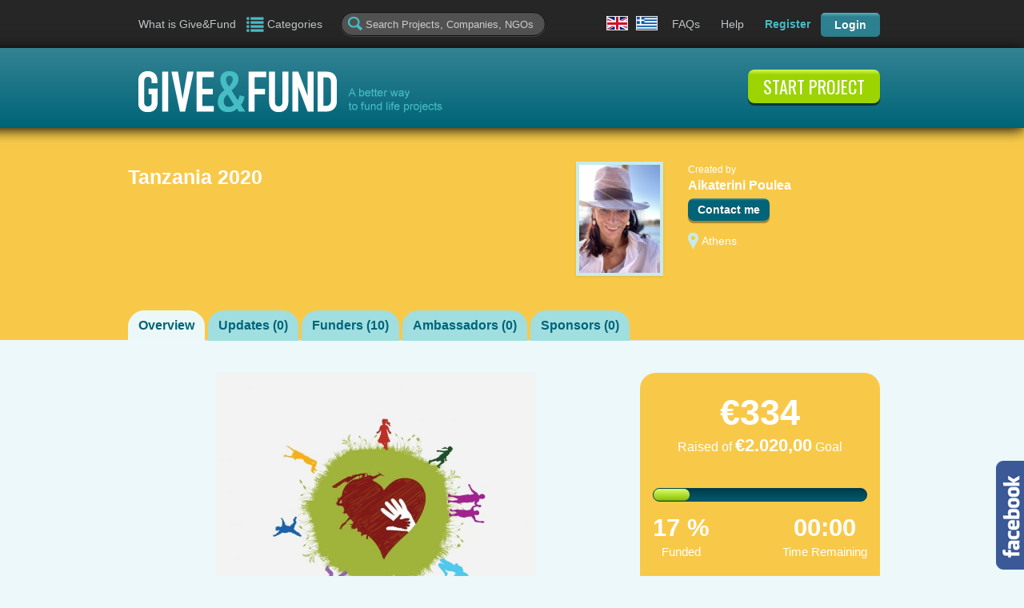

--- FILE ---
content_type: text/html;charset=UTF-8
request_url: https://www.giveandfund.com/giveandfund/project/tanzania-paixnidi-xaras
body_size: 58130
content:






<!DOCTYPE html PUBLIC "-//W3C//DTD HTML 4.01 Transitional//EN" "http://www.w3.org/TR/html4/loose.dtd">
<html>
<head>
<meta name="google-site-verification" content="0fQABC-U0J_YGf-qr_N7aE2fg-JDF4DA6B2LG4oO7Pg" />
<!-- Le HTML5 shim, for IE6-8 support of HTML elements -->
<!--[if lt IE 9]>
    	<script src="http://html5shim.googlecode.com/svn/trunk/html5.js"></script>
    <![endif]-->

<script type="text/javascript">
	var servicesUrl = '/giveandfund/services/';
	var appUrl = '/giveandfund/';
	browseURL = window.location.protocol + "//"  + window.location.host + appUrl + 'services/';
</script>

<title>Tanzania 2020 - Give and Fund Crowdfunding</title>
<meta property="og:image" content="http://www.giveandfund.com/giveandfund/projects/772/v8tq2itnkc.jpg" />
<meta name="description" content="GIVE&FUND is an easy-to-use and safe crowdfunding platform that offers you a better way to raise money online" />
<meta name="keywords" content="giveandfund, funds, crowdfunding, platform, raise money, start-up, ngo, life project, share, ideas, success stories">

<!--<meta name="description" content="A better way to give and fund life projects" />-->
<!--<meta name="keywords" content="">-->



<meta http-equiv="Content-Type" content="text/html; charset=UTF-8">









<script type="text/javascript" charset="utf-8" src='/giveandfund/js/bundle_en.js'></script>

<script type="text/javascript" src="/giveandfund/js/jquery-latest.js"></script>
<script type="text/javascript" src="/giveandfund/js/jquery.tmpl.min.js"></script>
<script type="text/javascript"
	src="/giveandfund/js/jquery.validate.min.js"></script>


	<script type="text/javascript" src="/giveandfund/struts/bootstrap/js/bootstrap.js"></script>
    <script type="text/javascript" src="/giveandfund/struts/bootstrap/js/validation.js"></script>
   	<link id="bootstrap_styles" rel="stylesheet" href="/giveandfund/struts/bootstrap/css/bootstrap.css" type="text/css"/>

<script type="text/javascript" src="/giveandfund/js/permissions.js"></script>
<script type="text/javascript" src="/giveandfund/js/login.js"></script>
<script type="text/javascript" src="/giveandfund/js/newsletter.js"></script>
<script type="text/javascript" src="/giveandfund/js/accordion.js"></script>

<link rel="stylesheet" href="/giveandfund/css/style.css?v=1" type="text/css" />

<link href='https://fonts.googleapis.com/css?family=Oswald:400,700&subset=latin,latin-ext' rel='stylesheet' type='text/css'>

<!-- new -->
		<script type="text/javascript" language="javascript" src="/giveandfund/js/jquery.carouFredSel-6.2.1-packed.js"></script>		
		<script type="text/javascript" src="/giveandfund/js/iniCarousels.js"></script>

<style type="text/css" media="all">
			
			.list_carousel {
				width: 1000px;
			}
			.list_carousel li.span3 {
				width: 220px;
				height: auto;
				display: block;
				float: left;
				margin-bottom: 25px;
			}
			.prev {
				float:left;
				margin-left: -10px;
				margin-top: -300px;
				display:block !important;
			}
			.next {
				float: right;
				margin-right: 10px;
				margin-top: -300px;
				display:block !important;
			}
			.next-rev-wrap
			{
				float: left;
				width: 1000px;

			}
			
		</style>

</head>
<body>
<div id="fb-root"></div>
<script>
	(function(d, s, id) {
		var js, fjs = d.getElementsByTagName(s)[0];
		if (d.getElementById(id))
			return;
		js = d.createElement(s);
		js.id = id;
		js.src = "//connect.facebook.net/en_US/all.js#xfbml=1&appId=162294247284865";
		fjs.parentNode.insertBefore(js, fjs);
	}(document, 'script', 'facebook-jssdk'));
</script>
<script>
	!function(d, s, id) {
		var js, fjs = d.getElementsByTagName(s)[0];
		if (!d.getElementById(id)) {
			js = d.createElement(s);
			js.id = id;
			js.src = "https://platform.twitter.com/widgets.js";
			fjs.parentNode.insertBefore(js, fjs);
		}
	}(document, "script", "twitter-wjs");
</script>
	<a href="#" class="scrollup">Scroll</a>
	<script type="text/javascript">
		$(document).ready(function() {
			$('#login-modal').bind('hidden', function() {
				$('.alert').remove();
			});
			$(window).scroll(function() {
				if ($(this).scrollTop() > 100) {
					$('.scrollup').fadeIn();
				} else {
					$('.scrollup').fadeOut();
				}
			});

			$('.scrollup').click(function() {
				$("html, body").animate({
					scrollTop : 0
				}, 600);
				return false;
			});

			$('.show-my-tooltip').tooltip({
				'placement' : 'bottom'
			});
			$(".floatinglikebox").hover(
					function() {$(this).stop().animate({right: "0"}, "medium");}, 
					function() {$(this).stop().animate({right: "-276"}, "medium");}, 
					500);
		});
	</script>
	
	
	

	<div class="row">
		<div class="navbar navbar-inverse" style="margin-bottom: 0px">
			<div class="navbar-inner noradius">
				<div class="container" style="width: 940px">
					<ul class="nav">
						<li><a href="/giveandfund/page/what-is-give-and-fund">What is Give&Fund</a></li>						
						<li class="browsecategorieslink"><a href="/giveandfund/category/all">Categories </a></li>
					</ul>
					<form class="navbar-search" method="POST" action="/giveandfund/search">
						<input name="query" type="text" class="search-query" placeholder="Search Projects, Companies, NGOs"> <input
							type="submit" class="search-btn" value="">
					</form>
					<ul class="nav pull-right  en">
						
									 
									<li>
										<a class="lang" href='/giveandfund/project/tanzania-paixnidi-xaras?request_locale=en'>
											<img src="/giveandfund/images/en.gif">
										</a>
									</li>
						
									 
									<li>
										<a class="lang" href='/giveandfund/project/tanzania-paixnidi-xaras?request_locale=el'>
											<img src="/giveandfund/images/el.gif">
										</a>
									</li>
						
						
						<li><a href="/giveandfund/page/faq">FAQs</a></li>
						<li><a href="/giveandfund/page/help">Help</a></li>
						
						
						
						
						
							<li class="signuplink"><a id="navbar-register" href="/giveandfund/simple-register">Register</a></li>
							<li class="loginlink"><a id="navbar-login" class="btn-blue" href="#" data-toggle="modal"
								data-target="#login-modal" class="btn-inverse login-modal"> Login</a></li>
						
					</ul>
				</div>
			</div>
		</div>
	</div>
	<div class="row blue-row">
		<div class="navbar" style="margin-bottom: 0px">
			<div class="navbar-inner noradius" style="height: 100px">
				<div class="container" style="width: 940px">
					<ul class="nav">
						<li class="logo"><a href="/giveandfund/homepage"><img
								src="/giveandfund/images/give_n_fund-logo.png" width="401" height="51"></a> <!-- <span>A better way to give and fund life projects</span> --></li>
					</ul>
					<ul class="nav pull-right headerbtns">
						<li><button class="btn btn-large btn-success show-my-tooltip" type="button"
								title="RAISE FUNDS"
								onClick="window.location.href='/giveandfund/register'">START PROJECT</button></li>
					</ul>
				</div>
			</div>
		</div>
	</div>





<div class="row projectheader yellow-theme">
	<div class="container">
		<div class="row userheader">
			<div class="span6">
				
				<h3>
					Tanzania 2020
				</h3>

			</div>
			<div class="span1"></div>
			<div class="span2">
				<img alt="" src="/giveandfund/avatars/PouleaSLT/PouleaSLT.jpg" class="img-polaroid">
			</div>
			<div class="span3">
				<div class="row createdby">
					Created by
				</div>
				<div class="row username">
					Aikaterini Poulea
				</div>
				<div class="row">
					<button class="btn btn-contact contact-modal" type="button" data-toggle="modal"
						data-target="#contact-modal">
						Contact me
					</button>
				</div>
				<div class="row location">
					Athens 
				</div>
			</div>
		</div>
	</div>
</div>
<div class="row projectwrap yellow-theme">
	<div class="container" style="margin-bottom:10px;">
		<div class="tabbable toptab">
			<ul class="nav nav-tabs">
				<li class="active"><a href="#1" data-toggle="tab">Overview</a></li>
				<li class=""><a id="updates-nav-tab" href="#2" data-toggle="tab">Updates (<span id="updates-num">0</span>) </a></li>
				<li class=""><a id="funders-nav-tab" href="#3" data-toggle="tab">Funders (<span id="funders-num">10</span>) </a></li>
				<li class=""><a id="participants-nav-tab" href="#4" data-toggle="tab">Ambassadors (<span id="participants-num">0</span>) </a></li>
				<li class=""><a id="sponsors-nav-tab" href="#5" data-toggle="tab">Sponsors (<span id="sponsors-num">0</span>) </a></li>
						
			</ul>
			<div class="tab-content">
				<div class="tab-pane active" id="1">
					<div class="container">
						<div class="row-fluid spacer20">
							<div class="span8">
								<div class="row-fluid">
									<div class="singleImgGalWrapper">
										<ul id="singleImgGal" class="singleImgGal"  data-interval="false">
										<!-- Carousel items -->
											
												<li class="item active">
													<img alt=""
														src="/giveandfund/projects/772/v8tq2itnkc.jpg" >
												</li>
											
										</ul>
									</div>
									<div class="pagination singleImgPager" id="singleImgPager"></div>
								</div>
								<div class="row-fluid">
									
									<div class="projectSection overview">
										<div class="sectTitle">
											<h3>Project overview</h3>
										</div>
										Supporting 50 orphans, 400 students , 50 women in Mtakuja village , Kilimanjaro area in Tanzania 
										
									</div>
									<div class="projectSection">
										<div class="sectTitle">
											<h3>Description</h3>
										</div>
										
										<p>Τέλος Φεβρουαρίου 2020 περίπου 20 εθελοντές θα αφήσουν την θαλπωρή και ησυχία της ζωής τους και θα μεταφερθούν στο χωριό Mtakuja της Τανζανιας, για να ενδυναμώσουν την τοπική κοινότητα και κυρίως τα παιδιά και τα ορφανά του χωριού , χτίζοντας τουαλέτες για το σχολείο και παραδίδοντας ρουχισμό , αθλητικά σετ , κούτες με παιχνίδια και εκπαιδευτικό υλικό , καθώς και ετήσιες νοσοκομειακές καλύψεις για τα παιδιά ! Η αποστολή πραγματοποιείται σε συνεργασία με την τοπική ΜΚΟ willing to support orphans . Μπορείς να στηρίξεις την προσπάθεια μας προσφέροντας ένα μικρό ποσό ή να κοινοποιήσεις την προσπάθεια σε γνωστούς και φίλους&nbsp;</p>

<div>&nbsp;</div>

<div>
<p>Our project is called&nbsp;<strong><span style="color:rgb(118, 146, 60)">Share</span>,&nbsp;<span style="color:rgb(192, 80, 77)">Love</span>,&nbsp;<span style="color:rgb(31, 73, 125)">Travel</span>&nbsp;</strong>-&nbsp;<span style="color:rgb(127, 96, 0)"><strong><em>20 volunteers</em></strong>&nbsp;from Greece and abroad will travel to</span>&nbsp;<strong><em><span style="color:rgb(118, 146, 60)">Mtakuja village, at the foot of Kilimanjaro in Tanzania</span></em></strong>&nbsp;from&nbsp;<span style="color:rgb(192, 80, 77)"><strong><em>02/26/2020</em>&nbsp;to&nbsp;<em>03/09/2020</em></strong>&nbsp;</span>to empower&nbsp;<strong><em><span style="color:rgb(31, 73, 125)">400 children, including 50 orphans, delivering clothing, sportswear, toys for at least 50 orphans, 10 boxes of educational material, participate in the construction of 10 new WCs for the local school and will organise a 3day festival</span></em></strong>&nbsp;<strong><em><span style="color:rgb(31, 73, 125)">with educational, sports and cultural events&nbsp;</span></em></strong><span style="color:rgb(118, 146, 60)"><strong><em><em>to empower</em>&nbsp;the children and women and make them believe that they can change their future.</em></strong></span></p>

<p style="text-align:center"><strong><em><span style="color:rgb(192, 80, 77)">I</span><span style="color:rgb(192, 80, 77)">t's never too late to do what you always had in your heart!</span></em></strong></p>
</div>

<p>&nbsp;</p>

<p>&nbsp;</p>

<p>&nbsp;</p>

									</div>

									<div class="help-promote">
										<div class="shareHead">
											<h4>
												Help promote this project
											</h4>
										</div>								
										<!-- /help-promote -->
										<div class="share-block">
											<div class="row-fluid spacer20">
												<div class="span12">							
												<!-- Go to www.addthis.com/dashboard to customize your tools -->
													<div class="addthis_native_toolbox"></div>

												</div>

											</div>
										</div>
									</div>

									<!-- /help-promote -->
									<div class="content-line-report">
										<a id="open-report-modal" class="report-modal" data-toggle="modal"
											data-target="#report-modal" href="#">Report this project</a>

									</div>
								</div>
							</div>
							<div class="span4">
								<div class="row-fluid fundmeproject sideSect">
									<span class="bigprice">&euro;334 <br>
									<span>Raised of <span>&euro;2.020,00</span> Goal </span> </span>
									<!-- /bigprice -->
									<div class="project-progresswrap">
										<div class="progress">
											<div class="bar" style="width: 17%;"></div>
										</div>
										<!-- /progress -->
									</div>
									<!-- /project-progresswrap-->
									<div class="fund-blocks">
										17
										%<br> <span class="time">Funded</span>
									</div>
									<!-- /bigprice -->

									<div class="fund-blocks fixfund">										
										<span id="time-remaining"></span><br> <span class="time">Time Remaining</span>
									</div>
									<!-- /bigprice -->
									<div class="fundinfodate">
										
										
											This project will receive all of the funds contributed by
											3/17/20
										
										
									</div>
									<p>&nbsp;</p>
									<!--<div class="helpBtn">

<button onclick="javascript:void window.open('http://www.giveandfund.com/giveandfund/page/help','1387555196022','width=700,height=500,toolbar=0,menubar=0,location=0,status=1,scrollbars=1,resizable=1,left=0,top=0');return false;">HELP</button>
</div>-->
									
									<div class="average">
										<span>Average contribution: <span>&euro;33,40</span></span>
									</div>
									<!-- /bigprice -->

								</div>
								<div class="row-fluid project-funders sideSect">
									<h3 class="sideSectTitle">
										Project funders (<span id="funders-num"> 10</span> )
									</h3>
									<div class="tabbable">
										<ul class="nav nav-tabs">
											<li class="active"><a href="#latest" data-toggle="tab">Latest</a></li>
											<li class=""><a href="#top" data-toggle="tab">Top</a></li>
											<li class=""><a href="#ambassadors" data-toggle="tab">Ambassadors</a></li>
										</ul>
										<div class="tab-content">
											<div class="tab-pane active" id="latest">

												<ul class="funderslist proj-sidelist">
													
														
															<!-- li -->
															<li>
																<div class="funder-info">
																	<div class="founderCol">
																		<span class="donor">&Kappa;&Omega;&Nu;&Sigma;&Tau;&Alpha;&Nu;&Tau;&Iota;&Nu;&Omicron;&Sigma; &Pi;&Alpha;&Nu;&Alpha;&Gamma;&Omicron;&Pi;&Omicron;&Upsilon;&Lambda;&Omicron;&Sigma;</span><br>
																		<i></i>																			
																	</div>
																	<div class="donateCol">
																		&euro;50,00
																	</div>
																</div>
															</li>
															<!-- /li -->
														
													
														
															<!-- li -->
															<li>
																<div class="funder-info">
																	<div class="founderCol">
																		<span class="donor">LIA LEPTOKARIDI</span><br>
																		<i>GOOD LUCK!</i>																			
																	</div>
																	<div class="donateCol">
																		&euro;19,00
																	</div>
																</div>
															</li>
															<!-- /li -->
														
													
														
															<!-- li -->
															<li>
																<div class="funder-info">
																	<div class="founderCol">
																		<span class="donor">&Chi;&rho;ή&sigma;&tau;&omicron;&sigmaf; &Omicron;&rho;&epsilon;&iota;&nu;ό&sigmaf;</span><br>
																		<i></i>																			
																	</div>
																	<div class="donateCol">
																		N/A
																	</div>
																</div>
															</li>
															<!-- /li -->
														
													
														
															<!-- li -->
															<li>
																<div class="funder-info">
																	<div class="founderCol">
																		<span class="donor">Athina Kafantari</span><br>
																		<i></i>																			
																	</div>
																	<div class="donateCol">
																		&euro;50,00
																	</div>
																</div>
															</li>
															<!-- /li -->
														
													
														
															<!-- li -->
															<li>
																<div class="funder-info">
																	<div class="founderCol">
																		<span class="donor">Thanos Ioannidis</span><br>
																		<i>Well Done &amp; Good Luck for this CSR idea</i>																			
																	</div>
																	<div class="donateCol">
																		N/A
																	</div>
																</div>
															</li>
															<!-- /li -->
														
													
														
															<!-- li -->
															<li>
																<div class="funder-info">
																	<div class="founderCol">
																		<span class="donor">Dimitrios Lyras</span><br>
																		<i></i>																			
																	</div>
																	<div class="donateCol">
																		N/A
																	</div>
																</div>
															</li>
															<!-- /li -->
														
													
														
															<!-- li -->
															<li>
																<div class="funder-info">
																	<div class="founderCol">
																		<span class="donor">Dimitrios Lyras</span><br>
																		<i></i>																			
																	</div>
																	<div class="donateCol">
																		N/A
																	</div>
																</div>
															</li>
															<!-- /li -->
														
													
														
															<!-- li -->
															<li>
																<div class="funder-info">
																	<div class="founderCol">
																		<span class="donor">Anonymous </span><br>
																		<i></i>																			
																	</div>
																	<div class="donateCol">
																		N/A
																	</div>
																</div>
															</li>
															<!-- /li -->
														
													
														
															<!-- li -->
															<li>
																<div class="funder-info">
																	<div class="founderCol">
																		<span class="donor">JOHN GRIMANIS</span><br>
																		<i></i>																			
																	</div>
																	<div class="donateCol">
																		&euro;50,00
																	</div>
																</div>
															</li>
															<!-- /li -->
														
													
														
															<!-- li -->
															<li>
																<div class="funder-info">
																	<div class="founderCol">
																		<span class="donor">Giannis Chatzibeis</span><br>
																		<i>&Kappa;&alpha;&lambda;ή &epsilon;&pi;&iota;&tau;&upsilon;&chi;ί&alpha; &kappa;&alpha;&iota; &kappa;&alpha;&lambda;ή &alpha;&rho;&chi;ή !</i>																			
																	</div>
																	<div class="donateCol">
																		N/A
																	</div>
																</div>
															</li>
															<!-- /li -->
														
													
													<a href="#" onclick="viewmoreResentFunders();return false;" class="sideMoreLnk">See all project funders</a>
												</ul>
												<!-- /funderslist -->
											</div>
											<div class="tab-pane" id="top">
												<ul class="funderslist proj-sidelist">
													
														
															<!-- li -->
															<li>
																<div class="funder-info">
																	<div class="founderCol">
																		<span class="donor">Dimitrios Lyras</span><br>
																		<i></i>																			
																	</div>
																	<div class="donateCol">
																		N/A
																	</div>
																</div>
															</li>
															<!-- /li -->
														
													
														
															<!-- li -->
															<li>
																<div class="funder-info">
																	<div class="founderCol">
																		<span class="donor">Athina Kafantari</span><br>
																		<i></i>																			
																	</div>
																	<div class="donateCol">
																		&euro;50,00
																	</div>
																</div>
															</li>
															<!-- /li -->
														
													
														
															<!-- li -->
															<li>
																<div class="funder-info">
																	<div class="founderCol">
																		<span class="donor">JOHN GRIMANIS</span><br>
																		<i></i>																			
																	</div>
																	<div class="donateCol">
																		&euro;50,00
																	</div>
																</div>
															</li>
															<!-- /li -->
														
													
														
															<!-- li -->
															<li>
																<div class="funder-info">
																	<div class="founderCol">
																		<span class="donor">&Kappa;&Omega;&Nu;&Sigma;&Tau;&Alpha;&Nu;&Tau;&Iota;&Nu;&Omicron;&Sigma; &Pi;&Alpha;&Nu;&Alpha;&Gamma;&Omicron;&Pi;&Omicron;&Upsilon;&Lambda;&Omicron;&Sigma;</span><br>
																		<i></i>																			
																	</div>
																	<div class="donateCol">
																		&euro;50,00
																	</div>
																</div>
															</li>
															<!-- /li -->
														
													
														
															<!-- li -->
															<li>
																<div class="funder-info">
																	<div class="founderCol">
																		<span class="donor">Thanos Ioannidis</span><br>
																		<i>Well Done &amp; Good Luck for this CSR idea</i>																			
																	</div>
																	<div class="donateCol">
																		N/A
																	</div>
																</div>
															</li>
															<!-- /li -->
														
													
														
															<!-- li -->
															<li>
																<div class="funder-info">
																	<div class="founderCol">
																		<span class="donor">Dimitrios Lyras</span><br>
																		<i></i>																			
																	</div>
																	<div class="donateCol">
																		N/A
																	</div>
																</div>
															</li>
															<!-- /li -->
														
													
														
															<!-- li -->
															<li>
																<div class="funder-info">
																	<div class="founderCol">
																		<span class="donor">&Chi;&rho;ή&sigma;&tau;&omicron;&sigmaf; &Omicron;&rho;&epsilon;&iota;&nu;ό&sigmaf;</span><br>
																		<i></i>																			
																	</div>
																	<div class="donateCol">
																		N/A
																	</div>
																</div>
															</li>
															<!-- /li -->
														
													
														
															<!-- li -->
															<li>
																<div class="funder-info">
																	<div class="founderCol">
																		<span class="donor">LIA LEPTOKARIDI</span><br>
																		<i>GOOD LUCK!</i>																			
																	</div>
																	<div class="donateCol">
																		&euro;19,00
																	</div>
																</div>
															</li>
															<!-- /li -->
														
													
														
															<!-- li -->
															<li>
																<div class="funder-info">
																	<div class="founderCol">
																		<span class="donor">Anonymous </span><br>
																		<i></i>																			
																	</div>
																	<div class="donateCol">
																		N/A
																	</div>
																</div>
															</li>
															<!-- /li -->
														
													
														
															<!-- li -->
															<li>
																<div class="funder-info">
																	<div class="founderCol">
																		<span class="donor">Giannis Chatzibeis</span><br>
																		<i>&Kappa;&alpha;&lambda;ή &epsilon;&pi;&iota;&tau;&upsilon;&chi;ί&alpha; &kappa;&alpha;&iota; &kappa;&alpha;&lambda;ή &alpha;&rho;&chi;ή !</i>																			
																	</div>
																	<div class="donateCol">
																		N/A
																	</div>
																</div>
															</li>
															<!-- /li -->
														
													
													<a href="#" onclick="viewmoreTopFunders();return false;" class="sideMoreLnk">See all project funders</a>
												</ul>
											</div>
											<div class="tab-pane" id="ambassadors">
												<ul class="funderslist proj-sidelist ambassadorsList">
													
													<!-- Sample Data
													<li>
														<div class="funder-info">
															<div class="founderCol">
																<img src="/giveandfund/images/female.jpg" alt=""/>
																<span class="donor">Magda Foti</span><br>
																<i>lalallala lalalal</i>																			
															</div>
															<div class="donateCol">
																$ 200,00
															</div>
														</div>
													</li>-->
												</ul>
												
												<a href="#" onclick="viewmoreAmbassadors();return false;" class="sideMoreLnk">See all project funders</a>
											</div>
										</div>
										
									</div>
									
								</div>
								
								
							</div>
						</div>
					</div>
				</div>
				<div class="tab-pane" id="2">
					<div class="container">

						<ul class="pager">

							<li><button id="next-update" class="btn"
									 disabled="disabled"
									onclick="fetchUpdates(772,1)">
									Previous
								</button></li>
							<li><button id="prev-update" class="btn" disabled="disabled"
									onclick="fetchUpdates(772, -1)">
									Next
								</button></li>
						</ul>
						<div class="row-fluid">
							<ul id="update-list" class="funderslist">
								
							</ul>
						</div>
						<div class="row-fluid">
							
						</div>
					</div>
				</div>
				<div class="tab-pane" id="3">
					<div class="row-fluid spacer20 project-funders">
						<div class="tabbable">
							<ul class="nav nav-tabs">
								<li class="active"><a href="#latest-sub" id="latest-sub-funder" data-toggle="tab">Latest</a></li>
								<li class=""><a href="#top-sub" id="latest-top-funder" data-toggle="tab">Top funders</a></li>
							</ul>
							<div class="tab-content">
								<div class="tab-pane active" id="latest-sub">
									<ul class="pager">
										<li><button id="prev-latest" class="btn" disabled="disabled"
												onclick="fetchLatest(772, -1)">
												Previous
											</button></li>
										<li><button id="next-latest" class="btn"
												 disabled="disabled"
												onclick="fetchLatest(772,1)">
												Next
											</button></li>
									</ul>

									<ul id="latest-fuder-list" class="funderslist">
										
											<!-- li -->
											<li>
												<div class="funder-info">
													<div class="founderCol">
														&Kappa;&Omega;&Nu;&Sigma;&Tau;&Alpha;&Nu;&Tau;&Iota;&Nu;&Omicron;&Sigma; &Pi;&Alpha;&Nu;&Alpha;&Gamma;&Omicron;&Pi;&Omicron;&Upsilon;&Lambda;&Omicron;&Sigma;<br>
														<i></i>
													</div>
													<div class="donateCol">
														&euro;50,00
													</div>
												</div>
											</li>
											<!-- /li -->
										
											<!-- li -->
											<li>
												<div class="funder-info">
													<div class="founderCol">
														LIA LEPTOKARIDI<br>
														<i>GOOD LUCK!</i>
													</div>
													<div class="donateCol">
														&euro;19,00
													</div>
												</div>
											</li>
											<!-- /li -->
										
											<!-- li -->
											<li>
												<div class="funder-info">
													<div class="founderCol">
														&Chi;&rho;ή&sigma;&tau;&omicron;&sigmaf; &Omicron;&rho;&epsilon;&iota;&nu;ό&sigmaf;<br>
														<i></i>
													</div>
													<div class="donateCol">
														N/A
													</div>
												</div>
											</li>
											<!-- /li -->
										
											<!-- li -->
											<li>
												<div class="funder-info">
													<div class="founderCol">
														Athina Kafantari<br>
														<i></i>
													</div>
													<div class="donateCol">
														&euro;50,00
													</div>
												</div>
											</li>
											<!-- /li -->
										
											<!-- li -->
											<li>
												<div class="funder-info">
													<div class="founderCol">
														Thanos Ioannidis<br>
														<i>Well Done &amp; Good Luck for this CSR idea</i>
													</div>
													<div class="donateCol">
														N/A
													</div>
												</div>
											</li>
											<!-- /li -->
										
											<!-- li -->
											<li>
												<div class="funder-info">
													<div class="founderCol">
														Dimitrios Lyras<br>
														<i></i>
													</div>
													<div class="donateCol">
														N/A
													</div>
												</div>
											</li>
											<!-- /li -->
										
											<!-- li -->
											<li>
												<div class="funder-info">
													<div class="founderCol">
														Dimitrios Lyras<br>
														<i></i>
													</div>
													<div class="donateCol">
														N/A
													</div>
												</div>
											</li>
											<!-- /li -->
										
											<!-- li -->
											<li>
												<div class="funder-info">
													<div class="founderCol">
														Anonymous <br>
														<i></i>
													</div>
													<div class="donateCol">
														N/A
													</div>
												</div>
											</li>
											<!-- /li -->
										
											<!-- li -->
											<li>
												<div class="funder-info">
													<div class="founderCol">
														JOHN GRIMANIS<br>
														<i></i>
													</div>
													<div class="donateCol">
														&euro;50,00
													</div>
												</div>
											</li>
											<!-- /li -->
										
											<!-- li -->
											<li>
												<div class="funder-info">
													<div class="founderCol">
														Giannis Chatzibeis<br>
														<i>&Kappa;&alpha;&lambda;ή &epsilon;&pi;&iota;&tau;&upsilon;&chi;ί&alpha; &kappa;&alpha;&iota; &kappa;&alpha;&lambda;ή &alpha;&rho;&chi;ή !</i>
													</div>
													<div class="donateCol">
														N/A
													</div>
												</div>
											</li>
											<!-- /li -->
										
									</ul>
									<!-- /funderslist -->
								</div>
								<div class="tab-pane" id="top-sub">
									<ul class="pager">
										<li><button id="prev-top" class="btn" disabled="disabled"
												onclick="fetchTop(772, -1)">
												Previous
											</button></li>
										<li><button id="next-top" class="btn"
												 disabled="disabled"
												onclick="fetchTop(772,1)">
												Next
											</button></li>
									</ul>
									<ul id="top-fuder-list" class="funderslist ">
										
											<!-- li -->
											<li>
												<div class="funder-info">
													<div class="founderCol">
														Dimitrios Lyras<br>
														<i></i>
													</div>
													<div class="donateCol">
														N/A
													</div>
												</div>
											</li>
											<!-- /li -->
										
											<!-- li -->
											<li>
												<div class="funder-info">
													<div class="founderCol">
														Athina Kafantari<br>
														<i></i>
													</div>
													<div class="donateCol">
														&euro;50,00
													</div>
												</div>
											</li>
											<!-- /li -->
										
											<!-- li -->
											<li>
												<div class="funder-info">
													<div class="founderCol">
														JOHN GRIMANIS<br>
														<i></i>
													</div>
													<div class="donateCol">
														&euro;50,00
													</div>
												</div>
											</li>
											<!-- /li -->
										
											<!-- li -->
											<li>
												<div class="funder-info">
													<div class="founderCol">
														&Kappa;&Omega;&Nu;&Sigma;&Tau;&Alpha;&Nu;&Tau;&Iota;&Nu;&Omicron;&Sigma; &Pi;&Alpha;&Nu;&Alpha;&Gamma;&Omicron;&Pi;&Omicron;&Upsilon;&Lambda;&Omicron;&Sigma;<br>
														<i></i>
													</div>
													<div class="donateCol">
														&euro;50,00
													</div>
												</div>
											</li>
											<!-- /li -->
										
											<!-- li -->
											<li>
												<div class="funder-info">
													<div class="founderCol">
														Thanos Ioannidis<br>
														<i>Well Done &amp; Good Luck for this CSR idea</i>
													</div>
													<div class="donateCol">
														N/A
													</div>
												</div>
											</li>
											<!-- /li -->
										
											<!-- li -->
											<li>
												<div class="funder-info">
													<div class="founderCol">
														Dimitrios Lyras<br>
														<i></i>
													</div>
													<div class="donateCol">
														N/A
													</div>
												</div>
											</li>
											<!-- /li -->
										
											<!-- li -->
											<li>
												<div class="funder-info">
													<div class="founderCol">
														&Chi;&rho;ή&sigma;&tau;&omicron;&sigmaf; &Omicron;&rho;&epsilon;&iota;&nu;ό&sigmaf;<br>
														<i></i>
													</div>
													<div class="donateCol">
														N/A
													</div>
												</div>
											</li>
											<!-- /li -->
										
											<!-- li -->
											<li>
												<div class="funder-info">
													<div class="founderCol">
														LIA LEPTOKARIDI<br>
														<i>GOOD LUCK!</i>
													</div>
													<div class="donateCol">
														&euro;19,00
													</div>
												</div>
											</li>
											<!-- /li -->
										
											<!-- li -->
											<li>
												<div class="funder-info">
													<div class="founderCol">
														Anonymous <br>
														<i></i>
													</div>
													<div class="donateCol">
														N/A
													</div>
												</div>
											</li>
											<!-- /li -->
										
											<!-- li -->
											<li>
												<div class="funder-info">
													<div class="founderCol">
														Giannis Chatzibeis<br>
														<i>&Kappa;&alpha;&lambda;ή &epsilon;&pi;&iota;&tau;&upsilon;&chi;ί&alpha; &kappa;&alpha;&iota; &kappa;&alpha;&lambda;ή &alpha;&rho;&chi;ή !</i>
													</div>
													<div class="donateCol">
														N/A
													</div>
												</div>
											</li>
											<!-- /li -->
										
									</ul>
								</div>
							</div>
						</div>
					</div>
				</div>
				<div class="tab-pane" id="4">
					<div class="container">
						<div class="row-fluid">
							<ul class="pager">
								<!--<li><button id="prev-part" class="btn" disabled="disabled"
										onclick="fetchParticipants(772, -1)">
										Previous
									</button></li>
								<li><button id="next-part" class="btn"
										 disabled="disabled"
										onclick="fetchParticipants(772,1)">
										Next
									</button></li>-->
							</ul>
							<ul id="part-list" class="participantslist">
								
							</ul>
						</div>
					</div>
				</div>
				<div class="tab-pane" id="5">
					<div class="container">
						<div class="row-fluid">
							<ul id="sponsors-list" class="tabSponsorsList">
								
							</ul>
						</div>
					</div>
				</div>
			</div>
		</div>
	</div>
</div>

<script type="text/x-jQuery-tmpl" id="commentTemplate">
	<li> 
		<div class='funder-info'> 
			<strong>${firstName} ${lastName} </strong> 
			<br> ${comment}  
			<br> ${date}
			 
		</div> 
	</li>
</script>
<script type="text/javascript">
	var url = "tanzania-paixnidi-xaras";
	var redirect = "/giveandfund/project/tanzania-paixnidi-xaras";
</script>
<script type="text/javascript" src="/giveandfund/js/jquery.countdown-en.js"></script>
<script type="text/javascript" src="/giveandfund/js/view-project.js"></script>
<link rel="stylesheet" href="/giveandfund/css/jquery.countdown.css" type="text/css" />



	<script type="text/javascript">	
	$(document).ready(function() {
		var timeRemaining = 0;

		var format = 'D'; 
		var padZeroes = false;
		var compact = false

		if(timeRemaining < 86400) {
			var format = 'HM';
			var padZeroes = true;
			var compact = true
		}
		$('#time-remaining').countdown({until: timeRemaining, format: format, padZeroes: padZeroes, compact: compact});
		
	});
	</script>

<script type="text/javascript">
$(document).ready(function(){
$('.carousel').carousel({interval: false});
});
</script>	
<script type="text/javascript">
		$(document).ready(function() {
		
			$("li .showlist").click(function(){
		var that    = $(this);
		var element = that.parent().children('.participant-list');
  element.toggleClass("hideall");
  
  
        if( element.hasClass('hideall') )
            that.text("show more");
        else
            that.text("show less");
});
	
		});
</script>



<div id="contact-modal" class="modal hide fade" tabindex="-1" role="dialog"
	aria-labelledby="myModalLabel" aria-hidden="true">
	<div class="modal-header">
		<button id="close-contact-form" type="button" class="close" data-dismiss="modal" aria-hidden="true">&times;</button>
		<h3>Contact</h3>
	</div>
	<form class="form-inline" id="contact-modal-form">
		<div class="modal-body">
			<div class="row-fluid">
				
				<div class="control-group">
<label class="control-label" for="email">Email </label>
<div class="controls">
					<input type="text" id="email" placeholder="Email"
								name="email">
</div></div>
				<div class="control-group">
					<label class="control-label" for="contactBody">Message </label>

					<div class="controls">
						<textarea id="contactBody" placeholder="Message"
							name="contactBody"></textarea>						
					</div>
				</div>

			</div>

		</div>
		<div class="modal-footer">
			<button id="submit-contact" type="submit" class="btn"
				onclick="sendContact(772); return false;">Send</button>
		</div>
	</form>
	<script type="text/javascript" src="/giveandfund/js/contact.js"></script>
	<script type="text/javascript">
		$(document).ready(function() {
			validateConnect();
		});
	</script>
</div>

<div id="comment-modal" class="modal hide fade" tabindex="-1" role="dialog"
	aria-labelledby="myModalLabel" aria-hidden="true">
	<div class="modal-header">
		<button id="close-comment-form" type="button" class="close" data-dismiss="modal" aria-hidden="true">&times;</button>
		<h3>User Comment</h3>
	</div>
	<form class="form-inline">
		<div class="modal-body">
			<div class="row-fluid">				
				<div class="control-group">
					<label class="control-label" for="contactBody">User Comment </label>
					<div class="controls">
						<textarea id="comment" placeholder="User Comment"
							name="comment"></textarea>
					</div>
				</div>
			</div>

		</div>
		<div class="modal-footer">
			<button id="submit-comment" type="submit" class="btn"
				onclick="sendComment(772); return false;">Send Message</button>
		</div>
	</form>
</div>
<div id="report-modal" class="modal hide fade" tabindex="-1" role="dialog"
	aria-labelledby="myModalLabel" aria-hidden="true">
	<div class="modal-header">
		<button id="close-comment-form" type="button" class="close" data-dismiss="modal" aria-hidden="true">&times;</button>
		<h3>Report</h3>
	</div>
	<form class="form-inline">
		<div class="modal-body">
			<div class="row-fluid">				
				<div class="control-group">
					<label class="control-label" for="report">Report this project </label>
					<div class="controls">
						<textarea id="report" placeholder="Report this project"
							name="report"></textarea>
					</div>
				</div>
			</div>

		</div>
		<div class="modal-footer">
			<button id="submit-report" type="submit" class="btn"
				onclick="sendReport(772); return false;">Send</button>
		</div>
	</form>
</div>

<div id="update-modal" class="modal hide fade" tabindex="-1" role="dialog"
	aria-labelledby="myModalLabel" aria-hidden="true">
	<div class="modal-header">
		<button id="close-comment-form" type="button" class="close" data-dismiss="modal" aria-hidden="true">&times;</button>
		<h3>Submit Changes</h3>
	</div>
	<form class="form-inline">
		<div class="modal-body">
			<div class="row-fluid">				
				<div class="control-group">
					<label class="control-label" for="update-title">Title </label>
					<div class="controls">
						<input id="update-title" type="text" name="update-title" >						
					</div>
					<label class="control-label" for="update-body">Update </label>
					<div class="controls">
						<textarea id="update-body" name="update-body"></textarea>						
					</div>
				</div>
			</div>

		</div>
		<div class="modal-footer">
			<button id="submit-comment" type="submit" class="btn"
				onclick="sendUpdate(772); return false;">Send Message</button>
		</div>
	</form>
</div>




<div class="row browsecatfooter">
	<!-- r0w -->
	<div class="navbar-inner noradius">
		<div class="container">
			<div class="row">
				<div class="span12">
					<h3>
						Browse Categories
					</h3>
				</div>
			</div>
			


				
					<div class="row">
				
				<div class="span3">
					<a href="/giveandfund/category/life-projects">Life Projects (136)</a>
				</div>
				

			


				
				<div class="span3">
					<a href="/giveandfund/category/NGOs-and-Charity/volunteerism">Volunteerism (107)</a>
				</div>
				

			


				
				<div class="span3">
					<a href="/giveandfund/category/NGOs-and-Charity/NGOs">NGOs (99)</a>
				</div>
				

			


				
				<div class="span3">
					<a href="/giveandfund/category/NGOs-and-Charity/charities">Charities (82)</a>
				</div>
				
					</div>
				

			


				
					<div class="row">
				
				<div class="span3">
					<a href="/giveandfund/category/life-projects/education">Education (76)</a>
				</div>
				

			


				
				<div class="span3">
					<a href="/giveandfund/category/NGOs-and-Charity">NGOs &amp; Charity (68)</a>
				</div>
				

			


				
				<div class="span3">
					<a href="/giveandfund/category/life-projects/sports">Sports (68)</a>
				</div>
				

			


				
				<div class="span3">
					<a href="/giveandfund/category/life-projects/life-challenges">Life Challenges (60)</a>
				</div>
				
					</div>
				

			


				
					<div class="row">
				
				<div class="span3">
					<a href="/giveandfund/category/life-projects/other">Life Projects - Other (53)</a>
				</div>
				

			


				
				<div class="span3">
					<a href="/giveandfund/category/startups/creative-arts">Creative Arts (50)</a>
				</div>
				

			


				
				<div class="span3">
					<a href="/giveandfund/category/NGOs-and-Charity/communities">Communities (44)</a>
				</div>
				

			


				
				<div class="span3">
					<a href="/giveandfund/category/life-projects/family">Family (43)</a>
				</div>
				
					</div>
				

			


				
					<div class="row">
				
				<div class="span3">
					<a href="/giveandfund/category/life-projects/travel-and-experiences">Travel and Experiences (42)</a>
				</div>
				

			


				
				<div class="span3">
					<a href="/giveandfund/category/NGOs-and-Charity/other">NGOs &amp; Charity - Other (35)</a>
				</div>
				

			


				
				<div class="span3">
					<a href="/giveandfund/category/life-projects/animals">Animals (18)</a>
				</div>
				

			


				
				<div class="span3">
					<a href="/giveandfund/category/startups/films">Films (16)</a>
				</div>
				
					</div>
				

			


				
					<div class="row">
				
				<div class="span3">
					<a href="/giveandfund/category/life-projects/special-events">Special Events (15)</a>
				</div>
				

			


				
				<div class="span3">
					<a href="/giveandfund/category/startups/New-business-ideas">New Business Ideas (11)</a>
				</div>
				

			


				
				<div class="span3">
					<a href="/giveandfund/category/startups">Startups (10)</a>
				</div>
				

			


				
				<div class="span3">
					<a href="/giveandfund/category/startups/technology">Technology (10)</a>
				</div>
				
					</div>
				

			


				
					<div class="row">
				
				<div class="span3">
					<a href="/giveandfund/category/startups/small-businesses">Small businesses (9)</a>
				</div>
				

			


				
				<div class="span3">
					<a href="/giveandfund/category/startups/other">Startups - Other (4)</a>
				</div>
				

			


				
				<div class="span3">
					<a href="/giveandfund/category/life-projects/funerals-and-tributes">Funerals and Tributes (3)</a>
				</div>
				

			

	</div>
	
</div></div>

</div>
<!-- /navbar-inner  -->


<div class="footer">
	<div class="container">
		<div class="row">		

			<div class="span5">
				<h1>
					<img src="/giveandfund/images/logofooter.png" width="220" height="46">
				</h1>
				<div class="footerLogoLnks">
					<a href="/giveandfund/page/about-us">About Us</a> | <a href="/giveandfund/page/contact-us">Contact Us</a>
				</div>
			</div>

			<div class="span2">
				<h5>
					GIVE
				</h5>
				<a href="/giveandfund/page/payment-methods">PAYMENT METHODS</a><br>
				<!--<a href="/giveandfund/page/checking-funds">CHECKING FUNDS</a><br>-->
				<a href="/giveandfund/page/security">SECURITY</a><br>

			</div>
			<div class="span2">
				<h5>
					FUND
				</h5>
				<a href="/giveandfund/page/how-to-fundraise">HOW TO FUNDRAISE</a> <br>
				<a href="/giveandfund/page/fundraising-ideas">FUNDRAISING IDEAS</a><br>
				<!--<a href="/giveandfund/page/raise-funds">RAISE FUNDS</a><br>-->
			</div>
			<div class="span2" style="width:160px;">
				<h5>
					GIVE AND FUND
				</h5>
				<a href="/giveandfund/reward">DONORS REWARD PAGE</a>  <br>
				<a href="/giveandfund/page/press-information">PRESS INFORMATION</a><br>
				<a href="/giveandfund/Give_and_Fund_Terms_en.pdf" target="_blank"> Terms of Use</a>
			</div>
		</div>
		<div class="row footerBottomRow">
			<div class="span5">
				<ul class="socialfooter">
					<li class="fb"><a href="https://www.facebook.com/pages/GiveFund/545800298802048" target="_blank"><img src="/giveandfund/images/social/fb-off.png" width="48" height="48"></a></li>
					<li class="tw"><a href="https://twitter.com/giveandfund" target="_blank"><img src="/giveandfund/images/social/tw-off.png" width="48" height="48"></a></li>
					<li class="yt"><a href="https://www.youtube.com/channel/UCRlakpoxembpnZKQuGA141w"><img src="/giveandfund/images/social/yt-off.png" width="48" height="48"></a></li>
				</ul>
			
				<!-- /socialfooter -->
			</div>
			<div class="span6">
				<!-- <form id="newsletter-form" name="global.NewsletterForm" action="/giveandfund/project/tanzania-paixnidi-xaras" method="post">
    <fieldset>
    <legend>Subscribe to our Newsletter</legend>

						<div class="control-group "><label class="control-label"         for="newsletterMail"     >Email</label><div class="controls">

<input type="text" name="newsletterMail" value="" id="newsletterMail" placeholder="your@email.com"/></div>
</div>

						<button class="btn" type="button" onclick="sendNewsletter()">
															Register
						</button>
				    </fieldset></form>


<script type="text/javascript">
if(typeof jQuery != 'undefined') {
    if(typeof jQuery.fn.tooltip == 'function') {
        jQuery('i.s2b_tooltip').tooltip();
    }
}
</script>
-->
			</div>
		</div>
	</div>
</div>
<!-- all rights -->
<div class="row white-row">
	<div class="navbar" style="margin-bottom: 0px">
		<div class="navbar-inner noradius">
			<div class="container" style="width: 940px; padding-left: 45px;">
				&copy; <script type="text/javascript">
  							document.write(new Date().getFullYear());
						</script> GIVE AND FUND. All Rights Reserved.
<span  style="float:right;">Powered by <a href="http://www.converge.gr/" target="_blank" style="color:#868d90;"><b>Converge</b></a>.
</span>
			</div>

		</div>
	</div>
</div>

<!-- /all rights -->

</div>
<div class="modalspin">
	<!-- Place at bottom of page -->
</div>



<div id="login-modal" class="modal hide fade" tabindex="-1" role="dialog"
	aria-labelledby="myModalLabel" aria-hidden="true" style="width:610px;">
	<button id="close-login-form" type="button" class="close" data-dismiss="modal" aria-hidden="true">&times;</button>
	<div class="accordion" data-animSpeed="400" data-toggleAll="true" data-activeItem="1">
		<div class="item">
			<div class="modal-header itemHeader">
				<h3>New users register here</h3>			
			</div>
			<form id="simple-registration-form-modal" name="global.register" action="/giveandfund/project/tanzania-paixnidi-xaras" method="post" class="formWrap itemBody">
    <fieldset>
    <legend>Register</legend>
			
				<div class="modal-body">
					<div class="row-fluid">
				
						<div class="control-group">
							<div class="control-group "><label class="control-label"         for="emailModal"     >Email</label><div class="controls">

<input type="text" name="simpleUserDto.email" value="" id="emailModal"/></div>
</div>

							<div class="control-group "><label class="control-label"         for="emailConfirmModal"     >Confirm email</label><div class="controls">

<input type="text" name="simpleUserDto.emailConfirm" value="" id="emailConfirmModal"/></div>
</div>

							<div class="control-group "><label class="control-label"         for="usernameModal"     >Username</label><div class="controls">

<input type="text" name="simpleUserDto.username" value="" id="usernameModal"/></div>
</div>

					
					
						</div>					
								
						<div class="control-group">
							<div class="control-group "><label class="control-label"         for="passwordModal"     >Password</label><div class="controls">
<input type="password" name="simpleUserDto.password" id="passwordModal"/></div>
</div>

							<div class="control-group "><label class="control-label"         for="passwordConfirmModal"     >Confirm password</label><div class="controls">
<input type="password" name="simpleUserDto.passwordConfirm" id="passwordConfirmModal"/></div>
</div>

							<label class="control-label"></label>
							<div class="controls">
								<label class="checkbox " for="termsModal">
									<a href="Give_and_Fund_Terms_en.pdf" target="_blank"> Accept terms of agreement</a>
									<input type="checkbox" id="termsModal" name="simpleUserDto.terms" value="true">
									<div class="customCheckbox"></div>
									<input type="hidden" id="__checkbox_terms" name="__checkbox_simpleUserDto.terms" value="true">
								</label>
							</div>
						</div>		
						<button id="simple-register-button-submit" type="submit" class="btn" onclick="registerModal(); return false;">Register</button>								
					</div>
				</div>
			    </fieldset></form>


<script type="text/javascript">
if(typeof jQuery != 'undefined') {
    if(typeof jQuery.fn.tooltip == 'function') {
        jQuery('i.s2b_tooltip').tooltip();
    }
}
</script>

		</div>
		<div class="item">
			<div class="modal-header itemHeader">
				<h3>Login</h3>
			</div>
			<form class="form-inline formWrap itemBody" style="margin:0;">
				<div class="modal-body">
					<div class="row-fluid">
						<div class="control-group">
							<label class="control-label" for="inputEmail">Email </label>
							<div class="controls">
								<input type="text" id="inputUsername" placeholder="Email"
									name="username">
							</div>
						</div>
						<div class="control-group">
							<label class="control-label" for="inputPassword">Password</label>
							<div class="controls">
								<input type="password" id="inputPassword" placeholder="Password"
									name="password">
							</div>
						</div>
						<div class="control-group">
							<div class="controls">
								<label class="checkbox"> 
									<input type="checkbox" id="inputRememberMe"
									name="rememberMe"> Remember me
									<div class="customCheckbox"></div>
								</label>
							</div>
						</div>
						<div class="control-group">
							<button id="login-submit" type="submit" class="btn" onclick="login(); return false;">Login</button>
						</div>
						<div class="forgotPassWrap">
							<a id="pass-reset"  class="forgotPAss" href="#" data-toggle="modal"
								data-target="#password-modal" onclick="$('#close-login-form').click(); return true;"> Reset your password</a>
						</div>
						<div class="register-social">
							<div class="btnsWrap">
								<button type="button" class="fb-btn-modal" onclick='$("#close-login-form").click(); loginRedirect("fb", "/giveandfund/project/tanzania-paixnidi-xaras"); return false;'>Login with Facebook</button>
								<button type="button" class="tw-btn-modal" onclick='$("#close-login-form").click(); loginRedirect("tw", "/giveandfund/project/tanzania-paixnidi-xaras"); return false;'>Login with Twitter</button>
								<button type="button" class="link-btn-modal" onclick='$("#close-login-form").click(); loginRedirect("ln", "/giveandfund/project/tanzania-paixnidi-xaras"); return false;'>Login with LinkedIn</button>
								<button type="button" class="gg-btn-modal" onclick='$("#close-login-form").click(); loginRedirect("gl", "/giveandfund/project/tanzania-paixnidi-xaras"); return false;'>Login with Google</button>
							</div>
						</div>
					</div>
				</div>
			</form>
		</div>

	
	<script type="text/javascript" src="/giveandfund/js/registration.js"></script>
	<script type="text/javascript">
		$(document).ready(function() {
			simpleRegistrationModal();
		});
	</script>
	</div>


	
</div>
<div id="password-modal" class="modal hide fade" tabindex="-1" role="dialog"
	aria-labelledby="myModalLabel" aria-hidden="true">
	<div class="modal-header">
		<button id="close-password-form" type="button" class="close" data-dismiss="modal" aria-hidden="true">&times;</button>
		<h3>Reset your password</h3>
	</div>
	<form class="form-inline" >
		<div class="modal-body">
			<div class="row-fluid">
				<div class="control-group">
					<label class="control-label" for="inputEmail">Email </label>
					<div class="controls">
						<input type="text" id="resetemail" placeholder="Email"
							name="email">
					</div>
				</div>													
			</div>
		</div>
		<button id="password-submit" type="submit" class="btn" onclick="resetPassword(); return false;">Reset your password</button>			
	</form>
</div>

<div class="floatinglikebox" style="">
<div>
<div class="fb-page" data-href="https://www.facebook.com/pages/GiveFund/545800298802048" data-hide-cover="false" data-show-facepile="false" data-show-posts="false">
<div class="fb-xfbml-parse-ignore">
<blockquote cite="https://www.facebook.com/pages/GiveFund/545800298802048">
<a href="https://www.facebook.com/pages/GiveFund/545800298802048">Give&amp;Fund</a>
</blockquote>
</div>
</div>
</div>
</div> 

<script>
  (function(i,s,o,g,r,a,m){i['GoogleAnalyticsObject']=r;i[r]=i[r]||function(){
  (i[r].q=i[r].q||[]).push(arguments)},i[r].l=1*new Date();a=s.createElement(o),
  m=s.getElementsByTagName(o)[0];a.async=1;a.src=g;m.parentNode.insertBefore(a,m)
  })(window,document,'script','//www.google-analytics.com/analytics.js','ga');

  ga('create', 'UA-43863890-1', 'giveandfund.com');
  ga('send', 'pageview');

</script>
<script type="text/javascript" src="//s7.addthis.com/js/300/addthis_widget.js#pubid=ra-506edfb65f403a4b"></script>
</body>
</html>


--- FILE ---
content_type: text/javascript;charset=utf-8
request_url: https://www.giveandfund.com/giveandfund/js/contact.js
body_size: 563
content:
function validateConnect() {
	
	var validationOptions = {
				rules : {
					"email" : {
					required : true,
					email : true
				},
				
			},
			messages : {
				"email" : {
					required : bundle.required_field,
					email : bundle.invalid_email
				}
			},
			highlight : function(label) {
				$(label).closest('.control-group').addClass('error');
			},
			success : function(label) {
				label.text('OK!').addClass('valid').closest('.control-group')
						.addClass('success');
			}
		};

		$('#contact-modal-form').validate(validationOptions);				
				
}

--- FILE ---
content_type: text/javascript;charset=utf-8
request_url: https://www.giveandfund.com/giveandfund/js/bundle_en.js
body_size: 2525
content:
var bundle = new Object();
bundle.required_field = 'Field is Mandatory';
bundle.invalid_phone_length = 'Mobile must have at least 10 digits';
bundle.numeric_field = 'Only numbers allowed';
bundle.equal_to_mobile = 'Mobile confirmation does not match';
bundle.invalid_email = 'This is not a valid email';
bundle.equal_to_email = 'Email confirmation does not match';
bundle.password_rules = 'Only alphanumeric characters, number and special characters allowed';
bundle.password_min_length = 'Field must have at least 6 characters';
bundle.equal_to_pass = 'Password confirmation does not match';
bundle.username_rules = 'The username must have at least 3 and maximum 12 latin characters, must have at least one letter, and must not contain invalid characters or start with _ or -';
bundle.username_min_length = 'The username must have at least 3 and maximum 12 latin characters, must have at least one letter, and must not contain invalid characters or start with _ or -';
bundle.username_max_length = 'The username must have at least 3 and maximum 12 latin characters, must have at least one letter, and must not contain invalid characters or start with _ or -';
bundle.existing_username = 'Username already in use';
bundle.invalid_afm = 'Not valid VAT number';
bundle.invalid_afm_length = 'Field must have at least 9 characters';
bundle.existing_afm = 'This VAT number already in use';
bundle.required_terms = 'You have to read and agree with our terms';
bundle.email_used = 'This email is already in use';
bundle.username_used = 'This username is already in use';
bundle.afm_used = 'This VAT number is already in use';
bundle.categoriesNone = 'Select category';
bundle.categoriesSelected = 'categories selected';
bundle.project_type_field = 'You must select a project type';
bundle.project_goal_number = 'You must select a number goal for your project';
bundle.project_theme_field = 'You must select a theme for your project';
bundle.project_country = "You must select a country";
bundle.project_goal_min="You set a goal greater than zero";
bundle.donate_amount="Select a valid amount";
bundle.photosSelected=" Selected photos";
bundle.photosNonSelected="Select photos";
bundle.project_url_invalid="The url must contain only alphanumeric and the character minus '-' ";
bundle.project_url_exists="This url already exists";
bundle.project_description_length="Decription must be under 140 characters";
bundle.comment_length="Comment must be under 140 characters";
bundle.project_title_length="Title must be under 65 characters";